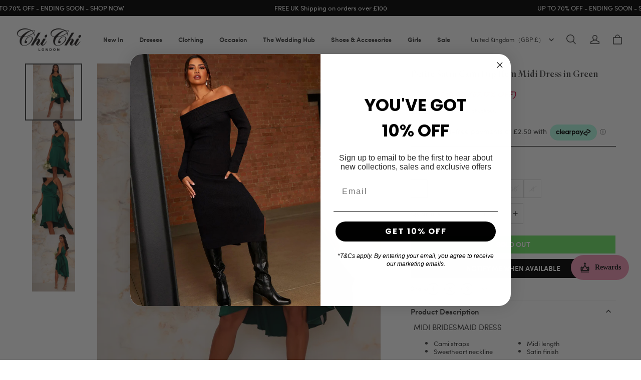

--- FILE ---
content_type: text/css; charset=UTF-8
request_url: https://www.chichiclothing.com/cdn/shop/prod/2018024850/1709554475197/678ff8b8b8bb6014b1c4fb89/1737564665533/assets/component-card.css
body_size: 1599
content:
.card {
  display: flex;
  flex-direction: column;
  height: 100%;
  text-decoration: none;
  z-index: 0;
}

.card-wrapper {
  color: inherit;
  height: 100%;
  position: relative;
  text-decoration: none;
}

.card-wrapper .full-unstyled-link {
  position: absolute;
  top: 0;
  bottom: 0;
  right: 0;
  left: 0;
  z-index: 1;
}

.card .card__inner {
  position: relative;
  background-color: rgba(var(--color-page-background));
}

.card .card__media {
  position: absolute;
  bottom: 0;
  top: 0;
  right: 0;
  left: 0;
  overflow: hidden;
  z-index: 2;
  background-color: rgb(var(--color-image-background));
}

.card .card__media > img {
  height: 100%;
  object-fit: var(--image-fill-type, cover);
  object-position: var(--image-object-position, center center);
  width: 100%;
  position: absolute;
  top: 0;
  bottom: 0;
  left: 0;
  right: 0;
  transition: opacity var(--duration-long) ease;
  transition-property: opacity, transform;
}

.card .card__media > .placeholder {
  width: 100%;
  height: 100%;
  background-color: rgb(var(--color-image-background));
  display: flex;
  align-items: center;
  justify-content: center;
}

.card .card__media.media--hover-effect > img + img {
  opacity: 0;
}

.card .card__badge:not(:empty) {
  z-index: 2;
  position: absolute;
  padding: 4px 12px;
  background-color: rgb(
    var(--card-badge-bg, var(--color-discount-tag-background))
  );
  color: rgb(var(--card-badge-text-color, var(--color-discount-tag-text)));
  border-radius: var(--badge-border-radius);
}

.card .card__badge.sold-out-message {
  --card-badge-text-color: var(--color-page-background);
  --card-badge-bg: var(--color-text);
}

.card .card__badge.left_top {
  top: 20px;
  left: 20px;
}

.card .card__badge.left_bottom {
  bottom: 20px;
  left: 20px;
}

.card .card__badge.right_top {
  top: 20px;
  right: 20px;
}

.card .card__badge.right_bottom {
  bottom: 20px;
  right: 20px;
}

@media (max-width: 959px) {
  .card .card__badge.left_top {
    top: 10px;
    left: 10px;
  }
  .card .card__badge.left_bottom {
    bottom: 10px;
    left: 10px;
  }
  .card .card__badge.right_top {
    top: 10px;
    right: 10px;
  }
  .card .card__badge.right_bottom {
    bottom: 10px;
    right: 10px;
  }
}

.card .card__content {
  margin-top: 20px;
  position: relative;
}

.card .card__content .product__title {
  margin: 0;
  margin-bottom: 12px;
  text-align: var(--product-card-content-align);
}

@media (max-width: 959px) {
  .card .card__content {
    margin-top: 16px;
  }
  .card .card__content .product__title {
    margin-bottom: 6px;
  }
}

.card .card__content .card__content-bottom {
  display: flex;
  justify-content: space-between;
  align-items: flex-end;
}

.card .card__content .card__content-bottom .price__sale {
  justify-content: unset;
}

@media (min-width: 960px) {
  .card .card__content .card__content-bottom {
    justify-content: center;
  }
}

.card .card__content .card__content-bottom-center {
  justify-content: center;
}

.card .card__content .card__content-bottom-left {
  justify-content: space-between;
}

.card .card__button {
  position: absolute;
  width: 100%;
  text-align: center;
  bottom: calc(100% + 20px);
  white-space: nowrap;
  overflow: hidden;
  padding: 20px;
  border-bottom-left-radius: var(--product-card-border-radius);
  border-bottom-right-radius: var(--product-card-border-radius);
}

.card .card__button.is-expanded {
  padding: 0;
}

.card .card__button.is-expanded .card__button-inner {
  padding: 20px;
  background: rgba(255, 255, 255, 0.7);
}

.card .card__button .card__button-inner {
  width: 100%;
  display: block;
}

.card .card__button .card__button-inner {
  width: 100%;
  transform: translateY(100%);
  opacity: 0;
  transition: color var(--duration-long) ease,
    transform var(--duration-default) ease, opacity var(--duration-default) ease;
  will-change: transform;
}

.card .quick-add {
  position: absolute;
  right: 0;
  padding: 15px;
  z-index: 2;
}

@media (max-width: 959px) {
  .card .quick-add {
    padding: 10px;
  }
}

.card .quick-add.quick-add--tiled {
  position: unset;
  width: 32px;
  height: 24px;
}

@media (max-width: 959px) {
  .card .quick-add.quick-add--tiled {
    padding: 0 4px;
  }
}

.card .quick-add.quick-add--tiled .quick-add__opener {
  border: none;
  width: 24px;
  height: 24px;
}

.card .quick-add__opener {
  border-radius: 16px;
  width: 32px;
  height: 32px;
  color: rgb(var(--color-text));
  background-color: rgb(var(--color-page-background));
  border: 1px solid rgba(var(--color-text), 0.05);
  display: flex;
  justify-content: center;
  align-items: center;
  cursor: pointer;
}

.card .quick-add__opener i {
  line-height: 0;
}

.card .quick-add__opener .icon-zoom {
  width: 18px;
  height: 18px;
}

.card .quick-add__opener.disabled {
  opacity: 0.3;
  cursor: not-allowed;
}

.card .quick-add__opener.loading > .loading-hidden,
.card .color-swatch-radio__remain.loading > .loading-hidden {
  display: none;
}

@media (min-width: 960px) {
  .card__media.media--hover-effect:hover > img:first-child:not(:only-child) {
    opacity: 0;
  }
  .card__media.media--hover-effect:hover > img + img {
    opacity: 1;
    transform: scale(1.03);
  }

  .hover-effect-container .hover-effect-target {
    --duration-long: 400ms;
    transition: transform var(--duration-long) ease;
  }

  .hover-effect-container:hover .hover-effect-target {
    opacity: 1;
    transform: scale(1.1);
  }
}

@media (min-width: 960px) {
  .card__button {
    z-index: 2;
  }
  .card:hover .card__button .card__button-inner {
    opacity: 1;
    transform: translateY(0);
  }
}

.display-1-row,
.display-2-rows {
  overflow: hidden;
  text-overflow: ellipsis;
  display: -webkit-box;
  padding-right: 4px;
  -webkit-box-orient: vertical;
}

.display-1-row {
  -webkit-line-clamp: 1;
}

.display-2-rows {
  -webkit-line-clamp: 2;
}
/* PLP sawtches and sale banner */
.card-metafield-colour-swatch .metafield-product-list{
    padding: 0;
    margin-top: 7px;
    list-style: none;
    gap: 7px;
    display: flex;
    flex-wrap: wrap;
    justify-content: start;
    align-items: start;
}
.card-metafield-colour-swatch li{
    width: 20px;
    height: 20px;
    border: 1px solid #e7e7e7;
}
.card-metafield-colour-swatch li span{
    width:100%;
    height: 100%;
    display: inline-block;
}
.card-metafield-colour-swatch li a{
    display: block;
    width: 100%;
    height: 100%;
}
.card-metafield-colour-swatch li .img-wrapper{
    position: relative;
    width: 100%;
    height: 100%;
    object-fit: cover;
    color:transparent;
    display: inline-block;
}
.card-metafield-colour-swatch li .img-wrapper:after{
    content: "Broken";
    position: absolute;
    top: 0;
    bottom: 0;
    width: 19px;
    height: 19px;
    left: 0;
    background-size: 300px;
    background-repeat: no-repeat;
    font-size: 0;
    background-position: 55%;
}
.product-item .product-sale-banner,
.recently-viewed-section .product-sale-banner{
    background: rgba(255, 255, 255, .6);
    color: #000;
    position: absolute;
    width: 100%;
    left: 0;
    bottom: 0;
    text-align: center;
    padding: 5px;
    text-transform: capitalize;
    font-size: 15px;
    font-weight: 600;
    z-index: 2;
}

/* The ipad end responds to the mobile end in vertical screen */

/* @custom-media --tablet (max-width: 959px); */

/* @custom-media --gt-mobile (min-width: 751px); */

/* detectingScreen need to consider the configuration of the tablet */


--- FILE ---
content_type: text/css; charset=UTF-8
request_url: https://www.chichiclothing.com/cdn/shop/prod/32ce041007058889bd9ccb8b22ade877/1710844470781/assets/component-quick-add.css
body_size: 428
content:
quick-add-modal {
  --modal-animation-name: quick-add-fade-in;
}
.quick-add-modal__content {
  top: 60px;
  left: 60px;
  right: 60px;
  bottom: 60px;
  margin: auto;
  background-color: rgb(var(--color-page-background));
  overflow: hidden;
  max-width: var(--page-width);
  padding: 40px;
  padding-right: 5px;
  cursor: auto;
}
.quick-add-modal__content
  .product__info-item:last-child
  .third-party-more-list {
  top: unset;
  bottom: 100%;
}
.quick-add-modal__toggle {
  background-color: rgb(var(--color-page-background));
  border: 1px solid rgba(var(--color-text), 0.05);
  border-radius: 50%;
  display: flex;
  align-items: center;
  justify-content: center;
  cursor: pointer;
  padding: 13px;
  z-index: 5;
  position: absolute;
  top: 21px;
  right: 21px;
  /* fix safari z-index not working */
  -webkit-transform: translate3d(0, 0, 0);
  color: inherit;
}
.quick-add-modal__content-info {
  height: 100%;
  width: 100%;
  overflow-y: auto;
  overflow-x: hidden;
  position: relative;
}
@media (max-width: 959px) {
  .quick-add-modal__content {
    bottom: 0;
    left: 0;
    right: 0;
    top: 0;
    height: 80%;
    margin-bottom: 0;
    --start-transform: translateY(100%);
    padding: 0;
  }
  .quick-add-modal__content .product__info-wrapper,
  .quick-add-modal__content .thumbnail-slider {
    padding-left: 20px;
    padding-right: 20px;
  }
  .quick-add-modal__toggle {
    top: 14px;
    right: 12px;
  }
}
@keyframes quick-add-fade-in {
  0% {
    transform: var(--start-transform, translateY(30px));
  }

  100% {
    transform: var(--end-transform, translateY(0));
  }
}
quick-add-modal .quick-add-hidden {
  display: none !important;
}
quick-add-modal .product__modal-opener:not(.product__modal-opener--image) {
  display: none !important;
}
quick-add-modal .product__media-wrapper .product__media-list .deferred-media {
  display: block;
  width: 100%;
}
quick-add-modal .quick-add-modal-hidden {
  display: none !important;
}
/* The ipad end responds to the mobile end in vertical screen */
/* @custom-media --tablet (max-width: 959px); */
/* @custom-media --gt-mobile (min-width: 751px); */
/* detectingScreen need to consider the configuration of the tablet */


--- FILE ---
content_type: application/javascript; charset=UTF-8
request_url: https://www.chichiclothing.com/cdn/shop/prod/2018024850/1709554475197/66aa05b37e7e6d06728730b0/1733740415219/assets/global.js
body_size: 9226
content:
if (typeof window.Shopline === 'undefined') {
    window.Shopline = {};
}

// pubsub event


const PUB_SUB_EVENTS = {
    quantityUpdate: 'quantity-update',
    variantChange: 'variant-change',
};

const subscribers = {};

function subscribe(eventName, callback) {
    if (subscribers[eventName] === undefined) {
        subscribers[eventName] = [];
    }

    subscribers[eventName] = [...subscribers[eventName], callback];

    return function unsubscribe() {
        subscribers[eventName] = subscribers[eventName].filter((cb) => {
            return cb !== callback;
        });
    };
}

function publish(eventName, data) {
    if (subscribers[eventName]) {
        subscribers[eventName].forEach((callback) => {
            callback(data);
        });
    }
}
;

// init cart related
function initCartDrawerBySectionRender(mountEntry) {
    fetch(`${window.location.pathname}?section_id=cart-drawer`)
        .then((response) => response.text())
        .then((responseText) => {
            const html = new DOMParser().parseFromString(responseText, 'text/html');
            const cartDrawer = html.querySelector('cart-drawer');
            mountEntry.appendChild(cartDrawer);
        });
}

function initCartBubbleByCount() {
    fetch(`${window.routes.cart_count_url}`)
        .then((response) => response.json())
        .then((res) => {
            const { count } = res;
            const cartBubbleNum =
                document.getElementById('cart-icon-bubble') &&
                document.getElementById('cart-icon-bubble').querySelector('.header__cart-point');
            if (count > 0) {
                cartBubbleNum.innerText = count;
            }
        });
}


function initCart() {
    initCartBubbleByCount();
    const cartDrawerEntry = document.body.querySelector('cart-drawer-entry');
    if (cartDrawerEntry) {
        initCartDrawerBySectionRender(cartDrawerEntry);
    }
}

initCart();
;

// Translation util
window.t = function t(path, hash) {
    function parsePathToArray(p) {
        if (typeof p !== 'string') {
            throw new TypeError('path must be string');
        }
        return p.replace(/\]/, '').split(/[.[]/);
    }
    const keys = parsePathToArray(path);
    const value = keys.reduce((prev, current) => {
        if (!prev) return undefined;
        return prev[current];

    }, window.__I18N__);

    const regExp = /\{\{([^{}]+)\}\}/g;
    if (!value) return path;

    // No hash, no substitution
    if (!hash) return value;

    return value.replace(regExp, (...args) => {
        if (args[1] !== null && args[1] !== undefined) {
            return hash[args[1]];
        }
        if (args[0] !== null && args[0] !== undefined) {
            return hash[args[0]];
        }
    });
};
;

// Common util


/**
 * @global
 */
function throttle(fn, wait) {
    let timer = null;
    return (...args) => {
        if (timer) return;
        timer = setTimeout(() => {
            fn.apply(this, args);
            timer = null;
        }, wait);
    };
}

/**
 * @global
 */
function debounce(fn, wait) {
    let timer = null;
    return (...args) => {
        clearTimeout(timer);
        timer = setTimeout(() => fn.apply(this, args), wait);
    };
}

/**
 * @global
 */
function jsonParse(val, normalValue) {
    try {
        const res = JSON.parse(val);
        return res;
    } catch {
        return normalValue;
    }
}

/**
 * @global
 */
function changeURLArg(urlStr, args) {
    const url = new URL(urlStr);

    Object.keys(args).forEach((arg) => {
        const val = args[arg];
        if (val) {
            url.searchParams.set(arg, val);
        } else {
            url.searchParams.delete(arg);
        }
    });
    return url;
}

/**
 * @global
 */
function removeURLArg(urlStr, argArr) {
    const url = new URL(urlStr);

    argArr.forEach((arg) => {
        url.searchParams.delete(arg);
    });
    return url;
}

/**
 * @global
 */
function observeElementVisible(elm, fn, options) {
    const visibleObserver = new IntersectionObserver(
        (entrys) => {
            const isVisibled = entrys[0].isIntersecting;

            fn(isVisibled, visibleObserver);
        },
        {
            rootMargin: '0px',
            ...options,
        },
    );

    visibleObserver.observe(elm);

    return () => {
        visibleObserver.disconnect();
    };
}

window.Shopline.bind = function (fn, scope) {
    return function (...arg) {
        return fn.apply(scope, arg);
    };
};

window.Shopline.addListener = function (target, eventName, callback) {
    target.addEventListener
        ? target.addEventListener(eventName, callback, false)
        : target.attachEvent(`on${eventName}`, callback);
};
;
class Parallax {
    constructor() {
        this.parallaxContainers = document.querySelectorAll('.global-parallax-container');
        this.parallaxListener = false;

        this.bindEvent();
    }

    init() {
        this.parallaxContainers = document.querySelectorAll('.global-parallax-container');
        if (!this.parallaxListener) {
            window.addEventListener('scroll', () => this.onScroll());
            this.parallaxListener = true;
        }
        this.scrollHandler();
    }

    bindEvent() {
        window.document.addEventListener('shopline:section:load', () => {
            this.init();
        });

        window.document.addEventListener('shopline:section:reorder', () => {
            this.init();
        });

        window.addEventListener('DOMContentLoaded', () => {
            if (this.parallaxContainers.length > 0) {
                this.scrollHandler();
                window.addEventListener('scroll', () => this.onScroll());
            }
        });
    }

    scrollHandler() {
        const viewPortHeight = window.innerHeight;

        this.parallaxContainers.forEach((el) => {
            const parallaxImage = el.querySelectorAll('.global-parallax');
            const hasClass = el.classList.contains('global-parallax-container--loaded');

            if (parallaxImage.length === 0) {
                return;
            }

            const { top, height } = el.getBoundingClientRect();
            if (top > viewPortHeight || top <= -height) return;

            const speed = 2;
            const range = 30;
            const movableDistance = viewPortHeight + height;
            const currentDistance = viewPortHeight - top;
            const percent = ((currentDistance / movableDistance) * speed * range).toFixed(2);
            const num = range - Number(percent);
            parallaxImage.forEach((image) => {
                image.style.transform = `translate3d(0 , ${-num}% , 0)`;
            });
            if (!hasClass) {
                el.classList.add('global-parallax-container--loaded');
            }
        });
    }

    onScroll() {
        requestAnimationFrame(this.scrollHandler.bind(this));
    }
}

window.parallaxInstance = new Parallax();
;

// Global util


/**
 * @global
 * @param {String} name
 * @param {() => CustomElementConstructor} constructorCreator element constructor creator
 */
const defineCustomElement = (name, constructorCreator) => {
    if (!customElements.get(name)) {
        const constructor = constructorCreator();
        customElements.define(name, constructor);
        window[constructor.name] = constructor;
    }
};
;


/**
 * @global
 */
class BaseElement extends HTMLElement {
    constructor() {
        super();

        this.createVisibleObserver();
    }

    createVisibleObserver() {
        this.isVisibled = false;
        this.visibleObserver = new IntersectionObserver(
            (entrys) => {
                this.isVisibled = entrys[0].isIntertrue;
                this.dispatchEvent(
                    new CustomEvent('visible', {
                        detail: true,
                    }),
                );
                this.visibleObserver.disconnect();
            },
            {
                rootMargin: '100px',
            },
        );
        this.visibleObserver.observe(this);
    }
}

class ModalDialog extends HTMLElement {
    constructor() {
        super();
        this.querySelector('[id^="ModalClose-"]').addEventListener('click', this.close.bind(this, false));
        this.addEventListener('keyup', (event) => {
            if (event.code.toUpperCase() === 'ESCAPE') this.close();
        });
        if (this.classList.contains('media-modal')) {
            this.addEventListener('pointerup', (event) => {
                if (event.pointerType === 'mouse' && !event.target.closest('deferred-media, product-model')) {
                    this.close();
                }
            });
        } else {
            this.addEventListener('click', (event) => {
                if (event.target === this) this.close();
            });
        }
    }

    connectedCallback() {
        if (this.moved) return;
        this.moved = true;
        document.body.appendChild(this);
    }

    open(opener) {
        this.openedBy = opener;
        const popup = this.querySelector('.template-popup');
        document.body.classList.add('overflow-hidden');
        this.setAttribute('open', '');
        if (popup) popup.loadContent();
        window.pauseAllMedia();
    }

    close() {
        window.pauseAllMedia();
        document.body.classList.remove('overflow-hidden');
        document.body.dispatchEvent(new CustomEvent('modalClosed'));
        this.removeAttribute('open');
    }
}
customElements.define('modal-dialog', ModalDialog);
;
/**
 * Detect screen size
 * @param {({ isMobileScreen: boolean, event: Event | null, first: boolean }) => Function | void} onResize Called when the screen size changes, when there is a return function, the last time will be cleaned up when changing
 * @param {boolean} immediate Whether to call onResize for the first time
 * @returns {{isMobileScreen: boolean,destroy: Function}} Return detection results, cleaning function
 */

function detectingScreen(onResize, immediate) {
    function isMobileScreen() {
        return window.matchMedia('(max-width: 959px)').matches;
    }

    // last screen
    let isMb = isMobileScreen();
    let cleanUp;

    function handleResize(event, first) {
        if (typeof onResize === 'function') {
            const _ = isMobileScreen();
            if (isMb !== _ || first) {
                // When the screen changes and `onResize` returns a cleanup function, the last cleanup function is called
                if (typeof cleanUp === 'function') {
                    try {
                        cleanUp({ isMobileScreen: isMb, event });
                    } catch (err) {

                        console.log('cleanUp call error', err);
                    }
                }
                isMb = _;
                cleanUp = onResize({ isMobileScreen: _, event, first: !!first });
            }
        }
    }

    if (typeof onResize === 'function') {
        window.addEventListener('resize', handleResize);
    }

    if (immediate) {
        handleResize(null, true);
    }

    return {
        isMobileScreen: isMb,
        destroy() {
            if (typeof onResize === 'function') {
                window.removeEventListener('resize', handleResize);
            }
        },
    };
}
;


function fetchConfig(type = 'json') {
    return {
        method: 'POST',
        headers: {
            'Content-Type': 'application/json',
            Accept: `application/${type}`,
        },
    };
}
;
function initWhenVisible(options) {
    const threshold = options.threshold ? options.threshold : 0;

    const observer = new IntersectionObserver(
        (entries, _observer) => {
            entries.forEach((entry) => {
                if (entry.isIntersecting) {
                    if (typeof options.callback === 'function') {
                        options.callback();
                        _observer.unobserve(entry.target);
                    }
                }
            });
        },
        { rootMargin: `0px 0px ${threshold}px 0px` },
    );

    observer.observe(options.element);
}

const init = () => {
    document.querySelectorAll('.animation-delay-show-container').forEach((element) => {
        initWhenVisible({
            element,
            callback: () => {
                element.classList && element.classList.add('come-into-view');
            },
            threshold: -20,
        });
    });
};

init();

window.document.addEventListener('shopline:section:load', () => {
    init();
});
window.document.addEventListener('shopline:section:reorder', () => {
    init();
});
;

// Global component
/**
 * @global
 */
class DetailsModal extends BaseElement {
    constructor() {
        super();

        this.detailsContainer = this.querySelector('details');
        this.summaryToggle = this.querySelector('summary');
        this.contentElement = this.detailsContainer.querySelector('.modal__content');
        if (this.summaryToggle) {
            this.summaryToggle.addEventListener('click', this.onSummaryClick.bind(this));
            this.summaryToggle.setAttribute('role', 'button');
        }
    }

    connectedCallback() {
        this.bodyContainer = this.createBodyContainer();
        this.bodyContainer.addEventListener('keyup', (event) => event.code.toUpperCase() === 'ESCAPE' && this.close());
        const closeBtns = this.bodyContainer.querySelectorAll('button[name="close"]');
        if (closeBtns.length) {
            closeBtns.forEach((btn) =>
                btn.addEventListener('click', (event) => {
                    event.preventDefault();
                    this.close();
                }),
            );
        }
    }

    disconnectedCallback() {
        const { bodyContainer, detailsContainer } = this;
        if (bodyContainer !== detailsContainer) {
            bodyContainer.parentNode.removeChild(this.bodyContainer);
        }
    }

    get container() {
        const selector = this.getAttribute('container');
        return selector ? document.querySelector(selector) : undefined;
    }

    get isOpen() {
        return this.detailsContainer.hasAttribute('open');
    }

    get disabledBodyClickClose() {
        return this.detailsContainer.hasAttribute('disabled-body-click-close');
    }

    onSummaryClick(event) {
        event.preventDefault();
        this.isOpen ? this.close() : this.open(event);
    }

    onBodyClick(event) {
        if (
            !(this.bodyContainer.contains(event.target) || this.detailsContainer.contains(event.target)) ||
            event.target.classList.contains('modal__overlay')
        ) {
            this.close(event);
        }
    }

    doAnimate(isClose = false) {
        let timer;

        return new Promise((resolve) => {
            const onAnimationend = (event) => {
                if (event && event.target !== this.contentElement) return;
                this.contentElement.removeAttribute('style');
                this.contentElement.removeEventListener('animationend', onAnimationend);
                resolve(this);
                clearTimeout(timer);
            };

            requestAnimationFrame(() => {
                if (isClose) {
                    this.contentElement.style.animationDirection = 'reverse';
                }

                this.contentElement.style.animationName = 'var(--modal-animation-name, fadeIn)';
                this.contentElement.addEventListener('animationend', onAnimationend);
                timer = setTimeout(onAnimationend, 300);
            });
        });
    }

    createBodyContainer() {
        const { container, detailsContainer, summaryToggle } = this;

        if (!container) return detailsContainer;

        const bodyContainer = detailsContainer.cloneNode(false);
        const summary = document.createElement('summary');
        bodyContainer.appendChild(summary);
        Array.from(detailsContainer.children).forEach((node) => {
            if (node !== summaryToggle) {
                detailsContainer.removeChild(node);
                bodyContainer.appendChild(node);
            }
        });
        bodyContainer.setAttribute('data-clone', true);
        container.appendChild(bodyContainer);

        return bodyContainer;
    }

    open() {
        this.onBodyClickEvent = this.onBodyClickEvent || this.onBodyClick.bind(this);
        this.detailsContainer.setAttribute('open', true);
        this.bodyContainer.setAttribute('open', true);
        if (!this.disabledBodyClickClose) {
            document.body.addEventListener('click', this.onBodyClickEvent);
        }
        document.body.classList.add('overflow-hidden');

        const focusTarget = this.bodyContainer.querySelector('input[autofocus]:not([type="hidden"])');
        if (focusTarget) focusTarget.focus();

        return this.doAnimate();
    }

    close() {
        if (!this.isOpen) return Promise.resolve();

        return this.doAnimate(true).then((res) => {
            this.detailsContainer.removeAttribute('open');
            this.bodyContainer.removeAttribute('open');
            if (!this.disabledBodyClickClose) {
                document.body.removeEventListener('click', this.onBodyClickEvent);
            }
            document.body.classList.remove('overflow-hidden');
            (this.focusToggle || false) && this.summaryToggle.focus();
            return res;
        });
    }
}

defineCustomElement('details-modal', () => DetailsModal);
;
/**
 * @global
 */
class AccordionComponent extends HTMLElement {
    constructor() {
        super();

        this.summaryToggles = this.querySelectorAll('summary');
        this.summaryToggles.forEach((summary) => {
            summary.addEventListener('click', this.onSummaryClick.bind(this));
        });
    }

    onSummaryClick(event) {
        if (event.target.tagName.toLocaleUpperCase() === 'A') return;
        event.preventDefault();
        const summary = event.currentTarget;
        const detailsContainer = summary.closest('details');
        detailsContainer.hasAttribute('open') ? this.close(detailsContainer) : this.open(detailsContainer);
    }

    doAnimate(contentElement, isClose = false) {
        const animation = [
            { height: 0, opacity: 0 },
            {
                height: `${contentElement.getBoundingClientRect().height}px`,
                opacity: 1,
            },
        ];

        isClose && animation.reverse();

        return contentElement.animate(animation, {
            iterations: 1,
            duration: 200,
            easing: 'ease',
        });
    }

    open(detailsContainer) {
        if (detailsContainer.parentNode.tagName === 'LI') {
            const detailList = detailsContainer.parentNode.parentNode.querySelectorAll('li');
            detailList.forEach((node) => {
                node.querySelector('details')?.removeAttribute('open');
            });
        }
        detailsContainer.setAttribute('open', true);
        this.doAnimate(detailsContainer.querySelector('summary').nextElementSibling);
    }

    close(detailsContainer) {
        this.doAnimate(detailsContainer.querySelector('summary').nextElementSibling, true).addEventListener(
            'finish',
            () => {
                detailsContainer.removeAttribute('open');
            },
        );
    }
}

customElements.define('accordion-component', AccordionComponent);
;
defineCustomElement('expand-component', () => {
    return class ExpandComponent extends HTMLElement {
        constructor() {
            super();
            this.maxHeight = this.getAttribute('max-height') || 150;
        }

        connectedCallback() {
            this.init();
        }

        init() {
            const expandWrapper = this.querySelector('.expand-wrapper');
            const needExpandEle = expandWrapper.firstElementChild;
            const viewMoreBox = expandWrapper.nextElementSibling;
            if (!needExpandEle || !viewMoreBox) return;
            const needExpandEleHeight = needExpandEle.offsetHeight;
            const viewMoreBtn = viewMoreBox.querySelector('.expand-view-more-button');
            const viewLessBtn = viewMoreBox.querySelector('.expand-view-less-button');
            viewMoreBtn.addEventListener('click', () => {
                viewMoreBox.setAttribute('open', true);
                this.classList.remove('expand-limit-height');
            });
            viewLessBtn.addEventListener('click', () => {
                viewMoreBox.removeAttribute('open');
                this.classList.add('expand-limit-height');
            });
            if (needExpandEleHeight > this.maxHeight) {
                viewMoreBox.style.display = 'block';
            } else {
                this.classList.remove('expand-limit-height');
            }
        }
    };
});
;
// deferred load media (eg: video)
defineCustomElement(
    'deferred-media',
    () =>
        class DeferredMedia extends HTMLElement {
            constructor() {
                super();
                const poster = this.querySelector('[id^="Deferred-Poster-"]');
                if (!poster) return;
                poster.addEventListener('click', this.loadContent.bind(this));
            }

            loadContent(focus = true) {
                if (!this.getAttribute('loaded')) {
                    window.pauseAllMedia();
                    const content = document.createElement('div');
                    content.appendChild(this.querySelector('template').content.firstElementChild.cloneNode(true));

                    this.setAttribute('loaded', true);
                    const deferredElement = this.appendChild(content.querySelector('video, iframe'));
                    if (focus) deferredElement.focus();

                    const { tagName } = deferredElement;
                    if (tagName === 'VIDEO') {
                        deferredElement.addEventListener('loadeddata', this.playVideo.bind(this), { once: true });
                    } else if (tagName === 'IFRAME') {
                        deferredElement.addEventListener('load', this.playVideo.bind(this), { once: true });
                    }
                }
            }

            playVideo() {
                const deferredElement = this.querySelector('video, iframe');
                const { tagName } = deferredElement;
                if (tagName === 'VIDEO') {
                    deferredElement.play();
                } else if (tagName === 'IFRAME') {
                    // Autoplay video
                    // Require links to be carried enablejsapi=1
                    if (deferredElement.classList.contains('js-youtube')) {
                        deferredElement.contentWindow.postMessage('{"event":"command","func":"playVideo","args":""}', '*');
                    } else if (deferredElement.classList.contains('js-vimeo')) {
                        deferredElement.contentWindow.postMessage('{"method":"play"}', '*');
                    }
                }
            }
        },
);
;
defineCustomElement('modal-opener', () => {
    return class ModalOpener extends HTMLElement {
        constructor() {
            super();

            const button = this.querySelector('button');

            if (!button) return;
            button.addEventListener('click', (e) => {
                e.preventDefault();
                e.stopPropagation();
                const modalId = this.getAttribute('data-modal').slice(1);
                const modals = document.querySelectorAll(`[id="${modalId}"]`);
                const targetModal = modals[modals.length - 1];
                if (targetModal) targetModal.open(button);
            });
        }
    };
});
;
class VariantSelects extends HTMLElement {
    constructor() {
        super();
        this.addEventListener('change', this.onVariantChange);
        this.getVariantStrings();
        this.updateOptions();
        this.updateMasterId();
        this.setAvailability();
    }

    onVariantChange() {
        this.updateOptions();
        this.updateMasterId();
        this.removeErrorMessage();
        if (!this.currentVariant) {
            this.toggleAddButton(true, '');
            this.setUnavailable();
            this.setAvailability();
        } else {
            this.updateMedia();
            this.renderProductInfo();
            this.setAvailability();
            this.updateSku();
        }

        this.updateURL();
        this.updateVariantInput();
        this.updateShareUrl();
        this.klaviyoButton();
    }

    updateSku() {
        if (document.getElementById('variant_sku_no') && this.currentVariant.sku) {
            document.getElementById('variant_sku_no').textContent = this.currentVariant.sku;
        }
    }

    updateOptions() {
        this.options = Array.from(this.querySelectorAll('select'), (select) => select.value);
    }

    updateMasterId() {
        this.currentVariant = this.getVariantData().find((variant) => {
            return !variant.options
                .map((option, index) => {
                    return this.options[index] === option;
                })
                .includes(false);
        });
    }

    updateMedia() {
        if (!this.currentVariant) return;
        if (!this.currentVariant.featured_media) return;

        const mediaGalleries = document.querySelectorAll(`[id^="MediaGallery-${this.dataset.section}"]`);
        mediaGalleries.forEach((mediaGallery) =>
            mediaGallery.setActiveMedia(`${this.dataset.section}-${this.currentVariant.featured_media.id}`, true),
        );

        const modalContent = document.querySelector(`#ProductModal-${this.dataset.section} .product-media-modal__content`);
        if (!modalContent) return;
        const newMediaModal = modalContent.querySelector(`[data-media-id="${this.currentVariant.featured_media.id}"]`);
        modalContent.prepend(newMediaModal);
    }

    updateURL() {
        if (this.dataset.updateUrl === 'false') return;
        window.history.replaceState(
            {},
            document.title,
            changeURLArg(window.location.href, {
                sku: this.currentVariant?.id,
            }),
        );
    }

    updateShareUrl() {
        const shareButton = document.getElementById(`Share-${this.dataset.section}`);
        if (!shareButton || !shareButton.updateUrl) return;

        const url = changeURLArg(`${window.shopUrl}${this.dataset.url}`, {
            sku: this.currentVariant?.id,
        });

        shareButton.updateUrl(url);
    }

    updateVariantInput() {
        const productForms = document.querySelectorAll(`#product-form-${this.dataset.section}`);
        productForms.forEach((productForm) => {
            const input = productForm.querySelector('input[name="id"]');
            input.value = this.currentVariant?.id || '';
            input.dispatchEvent(new Event('change', { bubbles: true }));
        });
    }

    removeErrorMessage() {
        const section = this.closest('section');
        if (!section) return;

        const productForm = section.querySelector('product-form');
        if (productForm) productForm.handleErrorMessage();
    }

    renderProductInfo() {
        const sku = this.currentVariant.id;
        const sectionId = this.dataset.originalSection ? this.dataset.originalSection : this.dataset.section;
        const { sectionTemplate } = this.dataset;
        fetch(
            `${this.dataset.url}?sku=${sku}&section_id=${sectionId}${sectionTemplate && `&section_template=${sectionTemplate}`
            }`,
        )
            .then((response) => response.text())
            .then((responseText) => {
                const html = new DOMParser().parseFromString(responseText, 'text/html');
                const destination = document.getElementById(`price-${this.dataset.section}`);
                const source = html.getElementById(`price-${sectionId}`);
                if (source && destination) destination.innerHTML = source.innerHTML;

                const price = document.getElementById(`price-${this.dataset.section}`);

                if (price) price.classList.remove('visibility-hidden');

                this.updateProductInfo(
                    document.getElementById(`inventory-${this.dataset.section}`),
                    html.getElementById(`inventory-${sectionId}`),
                );

                // moq
                const volumePricingDestination = document.getElementById(`Volume-${this.dataset.section}`);
                const volumePricingSource = html.getElementById(`Volume-${sectionId}`);
                const pricePerItemDestination = document.getElementById(`Price-Per-Item-${this.dataset.section}`);
                const pricePerItemSource = html.getElementById(`Price-Per-Item-${sectionId}`);
                if (volumePricingSource && volumePricingDestination) {
                    volumePricingDestination.innerHTML = volumePricingSource.innerHTML;
                }

                if (pricePerItemSource && pricePerItemDestination) {
                    pricePerItemDestination.innerHTML = pricePerItemSource.innerHTML;
                }

                this.toggleAddButton(!this.currentVariant.available, this.variantStrings.soldOut);

                publish(PUB_SUB_EVENTS.variantChange, {
                    data: {
                        sectionId,
                        html,
                        variant: this.currentVariant,
                    },
                });
            });
    }

    updateProductInfo(destination, source) {
        if (destination && source) destination.innerHTML = source.innerHTML;
        if (destination) destination.classList.toggle('visibility-hidden', source.innerText === '');
    }

    toggleAddButton(disable, text) {
        const productForm = document.getElementById(`product-form-${this.dataset.section}`);
        if (!productForm) return;
        const addButton = productForm.querySelector('[name="add"]');
        const addButtonText = productForm.querySelector('[name="add"] > span');
        if (!addButton) return;

        if (disable) {
            addButton.setAttribute('disabled', 'disabled');
            if (text) addButtonText.textContent = text;
        } else {
            addButton.removeAttribute('disabled');
            addButtonText.textContent = this.variantStrings.addToCart;
        }
    }

    klaviyoButton() {
        if (this.currentVariant.available) {
            document.getElementById('kvbis-notify-button').style.display = "none";

        } else {
            document.getElementById('kvbis-notify-button').style.display = "block";
        }
    }

    setUnavailable() {
        const button = document.getElementById(`product-form-${this.dataset.section}`);
        const addButton = button.querySelector('[name="add"]');
        const addButtonText = button.querySelector('[name="add"] > span');
        const price = document.getElementById(`price-${this.dataset.section}`);
        if (!addButton) return;
        addButtonText.textContent = this.variantStrings.unavailable;
        if (price) price.classList.add('visibility-hidden');
    }

    setAvailability() {
        this.querySelectorAll('.variant-input-wrapper').forEach((group) => {
            this.disableVariantGroup(group);
        });

        const currentlySelectedValues = this.options.map((value, index) => {
            return { value, index: `option${index + 1}` };
        });
        const initialOptions = this.createAvailableOptionsTree(this.variantData, currentlySelectedValues);
        console.log('createAvailableOptionsTree_result', initialOptions);

        Object.entries(initialOptions).forEach(([option, values]) => {
            this.manageOptionState(option, values);
        });
    }

    disableVariantGroup(group) {
        group.querySelectorAll('option').forEach((option) => {
            option.disabled = true;
        });
    }

    createAvailableOptionsTree(variants, currentlySelectedValues) {
        console.log('createAvailableOptionsTree_variant', variants);
        console.log('createAvailableOptionsTree_currentlySelectedValues', currentlySelectedValues);
        // Reduce variant array into option availability tree
        return variants.reduce(
            (options, variant) => {
                // Check each option group (e.g. option1, option2, option3) of the variant
                Object.keys(options).forEach((index) => {
                    if (variant[index] === null) return;
                    let entry = options[index].find((option) => option.value === variant[index]);
                    if (typeof entry === 'undefined') {
                        // If option has yet to be added to the options tree, add it
                        entry = { value: variant[index], soldOut: true };
                        options[index].push(entry);
                    }

                    const currentOption1 = currentlySelectedValues.find((selectedValue) => {
                        return selectedValue.index === 'option1';
                    });
                    const currentOption2 = currentlySelectedValues.find((selectedValue) => {
                        return selectedValue.index === 'option2';
                    });
                    const currentOption3 = currentlySelectedValues.find((selectedValue) => {
                        return selectedValue.index === 'option3';
                    });
                    const currentOption4 = currentlySelectedValues.find((selectedValue) => {
                        return selectedValue.index === 'option4';
                    });

                    switch (index) {
                        case 'option1':
                            // Option1 inputs should always remain enabled based on all available variants
                            entry.soldOut = entry.soldOut && variant.available ? false : entry.soldOut;
                            break;
                        case 'option2':
                            // Option2 inputs should remain enabled based on available variants that match first option group
                            if (currentOption1 && variant.option1 === currentOption1.value) {
                                entry.soldOut = entry.soldOut && variant.available ? false : entry.soldOut;
                            }
                            break;
                        case 'option3':
                            // Option 3 inputs should remain enabled based on available variants that match first and second option group
                            if (
                                currentOption1 &&
                                variant.option1 === currentOption1.value &&
                                currentOption2 &&
                                variant.option2 === currentOption2.value
                            ) {
                                entry.soldOut = entry.soldOut && variant.available ? false : entry.soldOut;
                            }
                            break;
                        case 'option4':
                            // Option 4 inputs should remain enabled based on available variants that match first and second and third option group
                            if (
                                currentOption1 &&
                                variant.option1 === currentOption1.value &&
                                currentOption2 &&
                                variant.option2 === currentOption2.value &&
                                currentOption3 &&
                                variant.option3 === currentOption3.value
                            ) {
                                entry.soldOut = entry.soldOut && variant.available ? false : entry.soldOut;
                            }
                            break;
                        case 'option5':
                            // Option 5 inputs should remain enabled based on available variants that match first and second and third and fourth option group
                            if (
                                currentOption1 &&
                                variant.option1 === currentOption1.value &&
                                currentOption2 &&
                                variant.option2 === currentOption2.value &&
                                currentOption3 &&
                                variant.option3 === currentOption3.value &&
                                currentOption4 &&
                                variant.option4 === currentOption4.value
                            ) {
                                entry.soldOut = entry.soldOut && variant.available ? false : entry.soldOut;
                            }
                            break;
                        default:
                    }
                });

                return options;
            },
            { option1: [], option2: [], option3: [], option4: [], option5: [] },
        );
    }

    enableVariantOption(group, obj) {

        const value = obj.value.replace(/([ #;&,.+*~\':"!^$[\]()=>|\/@])/g, '\\$1');
        group.querySelector(`option[value="${value}"]`).disabled = false;
    }

    manageOptionState(option, values) {
        const group = this.querySelector(`.variant-input-wrapper[data-option-index="${option}"]`);
        // Loop through each option value
        values.forEach((obj) => {
            this.enableVariantOption(group, obj);
        });
    }

    getVariantData() {
        const jsonStr = this.querySelector('.variant-data[type="application/json"]')?.textContent.trim() || '[]';
        this.variantData = this.variantData || JSON.parse(jsonStr);
        return this.variantData;
    }

    getVariantStrings() {
        this.variantStrings =
            this.variantStrings || JSON.parse(this.querySelector('.variant-strings[type="application/json"]').textContent);
    }
}

class VariantRadios extends VariantSelects {
    updateOptions() {
        const fieldsets = Array.from(this.querySelectorAll('fieldset'));
        this.options = fieldsets.map((fieldset) => {
            return Array.from(fieldset.querySelectorAll('input')).find((radio) => radio.checked).value;
        });
    }

    enableVariantOption(group, obj) {

        const value = obj.value.replace(/([ #;&,.+*~\':"!^$[\]()=>|\/@])/g, '\\$1');
        const input = group.querySelector(`input[data-option-value="${value}"]`);
        // Variant exists - enable & show variant
        input.removeAttribute('disabled');
        // Variant sold out - cross out option (remains selectable)
        if (obj.soldOut) {
            input.classList.add('disabled-label');
        }
    }

    disableVariantGroup(group) {
        group.querySelectorAll('input').forEach((input) => {
            input.setAttribute('disabled', '');
        });
    }
}

defineCustomElement('variant-selects', () => VariantSelects);

defineCustomElement('variant-radios', () => VariantRadios);
;

// Global function

function pauseAllMedia() {
    document.querySelectorAll('.js-youtube').forEach((video) => {
        video.contentWindow.postMessage('{"event":"command","func":"pauseVideo","args":""}', '*');
    });
    document.querySelectorAll('.js-vimeo').forEach((video) => {
        video.contentWindow.postMessage('{"method":"pause"}', '*');
    });
    document.querySelectorAll('video').forEach((video) => video.pause());
    document.querySelectorAll('product-model').forEach((model) => {
        if (model.modelViewerUI) model.modelViewerUI.pause();
    });
};
// Metafield swatch image on product card hover
waitForElement = function (selector, callback) {
    if (document.querySelector(selector) !== null) {
        callback();
    } else {
        setTimeout(function () {
            waitForElement(selector, callback);
        }, 100);
    }
};
waitForElement('.recently-viewed-section .swiper-initialized .swiper-slide', function (e) {
    window.addEventListener('resize', function () {
        if (window.innerWidth > 750) {
            swatchHoverEffect();
        }
    });
});
window.addEventListener('load', function () {
    if (window.innerWidth > 750) {
        setTimeout(function (e) {
            waitForElement('.recently-viewed-section .swiper-initialized .swiper-slide', function (e) {
                swatchHoverEffect();
            });
        }, 2000)
    }
});
function swatchHoverEffect() {
    const allColorOption = document.querySelectorAll(".product-list-container .color-swatch-item");
    for (let i = 0; i < allColorOption.length; i++) {
        const productCardWapperDef = allColorOption[i].closest(".product-card-wrapper");
        const productMainImageDef = productCardWapperDef.querySelector(".card__inner .card__media img");
        const originalSrc = productMainImageDef.getAttribute("src");
        const originalSrcset = productMainImageDef.getAttribute("srcset");
        allColorOption[i].addEventListener("mouseenter", function () {
            const swatchImage = allColorOption[i].getAttribute("data-image-url");
            const productCardWapper = allColorOption[i].closest(".product-card-wrapper");
            const productMainImage = productCardWapper.querySelector(".card__inner .card__media img");
            productMainImage.setAttribute("src", swatchImage);
            productMainImage.setAttribute("srcset", swatchImage);
        });
        allColorOption[i].addEventListener("mouseleave", function () {
            productMainImageDef.setAttribute("src", originalSrc);
            productMainImageDef.setAttribute("srcset", originalSrcset);
        });
    }
}
window.addEventListener('resize', function () {
    if (window.innerWidth > 750) {
        swatchHoverEffect();
    }
});
window.addEventListener('load', function () {
    if (window.innerWidth > 750) {
        swatchHoverEffect();
    }
});

--- FILE ---
content_type: application/javascript; charset=UTF-8
request_url: https://www.chichiclothing.com/cdn/shop/prod/32ce041007058889bd9ccb8b22ade877/1710844470781/assets/component-predictive-search.js
body_size: 1275
content:
defineCustomElement(
  'predictive-search',
  () =>
    class PredictiveSearch extends BaseElement {
      constructor() {
        super();

        this.cachedResults = {};
        this.input = this.querySelector('input[type="search"]');
        this.predictiveSearchResults = this.querySelector('[data-predictive-search]');

        this.setupEventListeners();
      }

      get isOpen() {
        return this.getAttribute('open') === 'true';
      }

      get query() {
        return this.input.value.trim();
      }

      get resultsMaxHeight() {
        return window.innerHeight - document.getElementById('shopline-section-header').getBoundingClientRect().bottom;
      }

      get loading() {
        return this.getAttribute('loading') === 'true';
      }

      set loading(isLoading) {
        if (isLoading) {
          this.setAttribute('loading', true);
        } else {
          this.removeAttribute('loading');
        }
      }

      setupEventListeners() {
        const form = this.querySelector('form.search');
        form.addEventListener('submit', this.onFormSubmit.bind(this));

        this.input.addEventListener('input', window.debounce(this.onChange.bind(this), 300));
        this.input.addEventListener('focus', this.onFocus.bind(this));
        this.addEventListener('focusout', this.onFocusOut.bind(this));
        this.addEventListener('keyup', this.onKeyup.bind(this));
        this.addEventListener('keydown', this.onKeydown.bind(this));
      }

      onFormSubmit(event) {
        if (!this.query.length || this.querySelector('[selected="true"]')) event.preventDefault();
      }

      onChange() {
        const searchTerm = this.query;

        if (!searchTerm.length) return this.close(true);

        this.getSearchResults(searchTerm);
      }

      onFocus() {
        this.setAttribute('data-focus', true);

        const searchTerm = this.query;

        if (!searchTerm.length) return;

        if (this.getAttribute('results') === 'true') {
          this.open();
        } else {
          this.getSearchResults(searchTerm);
        }
      }

      onFocusOut() {
        setTimeout(() => {
          if (!this.contains(document.activeElement)) {
            this.removeAttribute('data-focus');
            this.close();
          }
        });
      }

      onKeyup(event) {
        if (!this.query.length) this.close(true);
        event.preventDefault();

        switch (event.code) {
          case 'ArrowUp':
            this.switchOption('up');
            break;
          case 'ArrowDown':
            this.switchOption('down');
            break;
          case 'Enter':
            this.selectOption();
            break;
          default:
        }
      }

      onKeydown(event) {
        if (event.code === 'ArrowUp' || event.code === 'ArrowDown') {
          event.preventDefault();
        }
      }

      switchOption(direction) {
        if (!this.isOpen) return;

        const moveUp = direction === 'up';
        const selectedElement = this.querySelector('[selected="true"]');
        const allElements = this.querySelectorAll('li');
        let activeElement = this.querySelector('li');

        if (moveUp && !selectedElement) return;

        if (!moveUp && selectedElement) {
          activeElement = selectedElement.nextElementSibling || allElements[0];
        } else if (moveUp) {
          activeElement = selectedElement.previousElementSibling || allElements[allElements.length - 1];
        }

        if (activeElement === selectedElement) return;

        activeElement.setAttribute('selected', true);
        if (selectedElement) selectedElement.setAttribute('selected', false);
      }

      selectOption() {
        const selectedProduct = this.querySelector('[selected="true"] a, [selected="true"] button');

        if (selectedProduct) selectedProduct.click();
      }

      getSearchResults(searchTerm) {
        const queryKey = searchTerm.replace(' ', '-').toLowerCase();

        this.loading = true;

        if (this.predictiveSearchResults.querySelectorAll('.predictive-search__item').length === 0) {
          this.predictiveSearchResults.innerHTML = '';
        }

        if (this.cachedResults[queryKey]) {
          return this.renderSearchResult(queryKey, this.cachedResults[queryKey]);
        }

        fetch(
          `${window.routes.predictive_search_url}?q=${encodeURIComponent(
            searchTerm,
          )}&field=title&resource_type=product&limit=5&available_type=show&section_id=predictive-search`,
        )
          .then((response) => {
            if (!response.ok) {
              this.close();
              throw new Error(response.status);
            }
            return response.text();
          })
          .then((text) => {
            const resultHtml = new DOMParser()
              .parseFromString(text, 'text/html')
              .querySelector('.predictive-search-results').innerHTML;
            this.cachedResults[queryKey] = resultHtml;
            this.renderSearchResult(queryKey, resultHtml);
          })
          .catch((error) => {
            this.close();
            throw error;
          });
      }

      renderSearchResult(queryKey, resultHtml) {
        this.loading = false;
        this.predictiveSearchResults.innerHTML = resultHtml.replace('__QUERY_KEY__', queryKey);
        this.setAttribute('results', true);
        if (this.contains(document.activeElement)) this.open();
      }

      open() {
        this.setAttribute('open', true);
        this.predictiveSearchResults.style.maxHeight = `${this.resultsMaxHeight}px`;
      }

      close(clearSearchTerm = false) {
        if (clearSearchTerm) {
          this.input.value = '';
          this.removeAttribute('result');
          this.predictiveSearchResults.innerHTML = '';
        }

        const selectedTarget = this.querySelector('[selected="true"]');

        if (selectedTarget) selectedTarget.setAttribute('selected', false);

        this.removeAttribute('open');
        this.predictiveSearchResults.removeAttribute('style');
      }
    },
);
